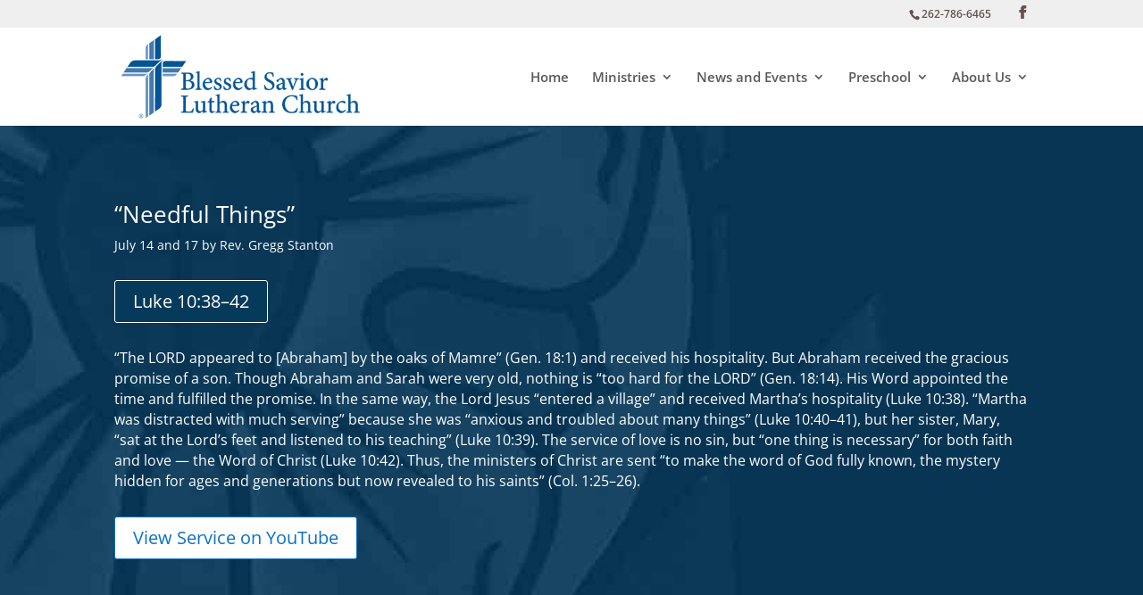

--- FILE ---
content_type: text/css
request_url: https://blessedsaviorwi.org/wp-content/et-cache/global/et-divi-customizer-global.min.css?ver=1765225952
body_size: 1572
content:
body,.et_pb_column_1_2 .et_quote_content blockquote cite,.et_pb_column_1_2 .et_link_content a.et_link_main_url,.et_pb_column_1_3 .et_quote_content blockquote cite,.et_pb_column_3_8 .et_quote_content blockquote cite,.et_pb_column_1_4 .et_quote_content blockquote cite,.et_pb_blog_grid .et_quote_content blockquote cite,.et_pb_column_1_3 .et_link_content a.et_link_main_url,.et_pb_column_3_8 .et_link_content a.et_link_main_url,.et_pb_column_1_4 .et_link_content a.et_link_main_url,.et_pb_blog_grid .et_link_content a.et_link_main_url,body .et_pb_bg_layout_light .et_pb_post p,body .et_pb_bg_layout_dark .et_pb_post p{font-size:14px}.et_pb_slide_content,.et_pb_best_value{font-size:15px}a{color:#0082c8}.et_secondary_nav_enabled #page-container #top-header{background-color:#efefef!important}#et-secondary-nav li ul{background-color:#efefef}#top-header,#top-header a{color:#65524c}.et_header_style_centered .mobile_nav .select_page,.et_header_style_split .mobile_nav .select_page,.et_nav_text_color_light #top-menu>li>a,.et_nav_text_color_dark #top-menu>li>a,#top-menu a,.et_mobile_menu li a,.et_nav_text_color_light .et_mobile_menu li a,.et_nav_text_color_dark .et_mobile_menu li a,#et_search_icon:before,.et_search_form_container input,span.et_close_search_field:after,#et-top-navigation .et-cart-info{color:rgba(0,0,0,0.65)}.et_search_form_container input::-moz-placeholder{color:rgba(0,0,0,0.65)}.et_search_form_container input::-webkit-input-placeholder{color:rgba(0,0,0,0.65)}.et_search_form_container input:-ms-input-placeholder{color:rgba(0,0,0,0.65)}#top-header,#top-header a,#et-secondary-nav li li a,#top-header .et-social-icon a:before{font-weight:bold;font-style:normal;text-transform:none;text-decoration:none}#top-menu li a{font-size:15px}body.et_vertical_nav .container.et_search_form_container .et-search-form input{font-size:15px!important}#top-menu li.current-menu-ancestor>a,#top-menu li.current-menu-item>a,#top-menu li.current_page_item>a{color:#1e73be}#footer-widgets .footer-widget a,#footer-widgets .footer-widget li a,#footer-widgets .footer-widget li a:hover{color:#85a2bf}#et-footer-nav .bottom-nav li.current-menu-item a{color:#005fbf}@media only screen and (min-width:981px){.et_header_style_left #et-top-navigation,.et_header_style_split #et-top-navigation{padding:48px 0 0 0}.et_header_style_left #et-top-navigation nav>ul>li>a,.et_header_style_split #et-top-navigation nav>ul>li>a{padding-bottom:48px}.et_header_style_split .centered-inline-logo-wrap{width:96px;margin:-96px 0}.et_header_style_split .centered-inline-logo-wrap #logo{max-height:96px}.et_pb_svg_logo.et_header_style_split .centered-inline-logo-wrap #logo{height:96px}.et_header_style_centered #top-menu>li>a{padding-bottom:17px}.et_header_style_slide #et-top-navigation,.et_header_style_fullscreen #et-top-navigation{padding:39px 0 39px 0!important}.et_header_style_centered #main-header .logo_container{height:96px}#logo{max-height:100%}.et_pb_svg_logo #logo{height:100%}.et_header_style_centered.et_hide_primary_logo #main-header:not(.et-fixed-header) .logo_container,.et_header_style_centered.et_hide_fixed_logo #main-header.et-fixed-header .logo_container{height:17.28px}.et_header_style_left .et-fixed-header #et-top-navigation,.et_header_style_split .et-fixed-header #et-top-navigation{padding:49px 0 0 0}.et_header_style_left .et-fixed-header #et-top-navigation nav>ul>li>a,.et_header_style_split .et-fixed-header #et-top-navigation nav>ul>li>a{padding-bottom:49px}.et_header_style_centered header#main-header.et-fixed-header .logo_container{height:98px}.et_header_style_split #main-header.et-fixed-header .centered-inline-logo-wrap{width:98px;margin:-98px 0}.et_header_style_split .et-fixed-header .centered-inline-logo-wrap #logo{max-height:98px}.et_pb_svg_logo.et_header_style_split .et-fixed-header .centered-inline-logo-wrap #logo{height:98px}.et_header_style_slide .et-fixed-header #et-top-navigation,.et_header_style_fullscreen .et-fixed-header #et-top-navigation{padding:40px 0 40px 0!important}.et_fixed_nav #page-container .et-fixed-header#top-header{background-color:#efefef!important}.et_fixed_nav #page-container .et-fixed-header#top-header #et-secondary-nav li ul{background-color:#efefef}.et-fixed-header #top-menu a,.et-fixed-header #et_search_icon:before,.et-fixed-header #et_top_search .et-search-form input,.et-fixed-header .et_search_form_container input,.et-fixed-header .et_close_search_field:after,.et-fixed-header #et-top-navigation .et-cart-info{color:rgba(0,0,0,0.65)!important}.et-fixed-header .et_search_form_container input::-moz-placeholder{color:rgba(0,0,0,0.65)!important}.et-fixed-header .et_search_form_container input::-webkit-input-placeholder{color:rgba(0,0,0,0.65)!important}.et-fixed-header .et_search_form_container input:-ms-input-placeholder{color:rgba(0,0,0,0.65)!important}.et-fixed-header #top-menu li.current-menu-ancestor>a,.et-fixed-header #top-menu li.current-menu-item>a,.et-fixed-header #top-menu li.current_page_item>a{color:#1e73be!important}.et-fixed-header#top-header a{color:#65524c}}@media only screen and (min-width:1350px){.et_pb_row{padding:27px 0}.et_pb_section{padding:54px 0}.single.et_pb_pagebuilder_layout.et_full_width_page .et_post_meta_wrapper{padding-top:81px}.et_pb_fullwidth_section{padding:0}}.et_fixed_nav #logo{max-height:100px}.ds-vertical-align{display:flex;flex-direction:column;justify-content:center}.circular img{border-radius:50%}#sidebar .et_pb_widget{border-bottom:1px solid #ddd;padding-bottom:20px;margin-bottom:20px}#sidebar .et_pb_widget:last-of-type{border-bottom:0}h6,.h6{font-weight:400;color:#fff}.footer-widget .et_pb_widget a{color:#DCE2E7}#et-info{width:100%!important;text-align:right}.et_pb_blog_grid .et_pb_salvattore_content[data-columns] .column .et_pb_post{margin-bottom:35px!important}#jk-home-sermon .entry-title{display:none}#jk-home-sermon article{margin-bottom:0px!important}#jk-home-sermon .et_pb_section{padding:0px!important}#jk-home-sermon .et_pb_section .et_pb_row{padding:0px!important;margin:0px!important;width:100%!important}#jk-home-sermon .sermon-title .entry-title{display:block}#jk-home-sermon .sermon-title{padding-top:40px!important;padding-bottom:30px!important;text-align:center;color:white}#jk-home-sermon .sermon-title p{text-align:center;color:white}#jk-home-sermon .sermon-content{text-align:center;padding:25px 60px;font-size:15px}#jk-home-sermon .sermon-content p{color:#fff!important}#jk-home-sermon .sermon-title+.et_pb_button_module_wrapper{text-align:center}#jk-home-sermon .sermon-content+.et_pb_button_module_wrapper{text-align:center;margin-bottom:60px}

--- FILE ---
content_type: text/plain
request_url: https://www.google-analytics.com/j/collect?v=1&_v=j102&a=869573211&t=pageview&_s=1&dl=https%3A%2F%2Fblessedsaviorwi.org%2F2022%2F07%2F16%2Fneedful-things%2F&ul=en-us%40posix&dt=Needful%20Things%20%7C%20Blessed%20Savior%20Lutheran%20Church%2C%20New%20Berlin%2C%20WI&sr=1280x720&vp=1280x720&_u=IEBAAEABAAAAACAAI~&jid=999095378&gjid=1887392239&cid=936343124.1768606314&tid=UA-100872810-1&_gid=695045468.1768606314&_r=1&_slc=1&z=1489260935
body_size: -452
content:
2,cG-YNXJS973XB